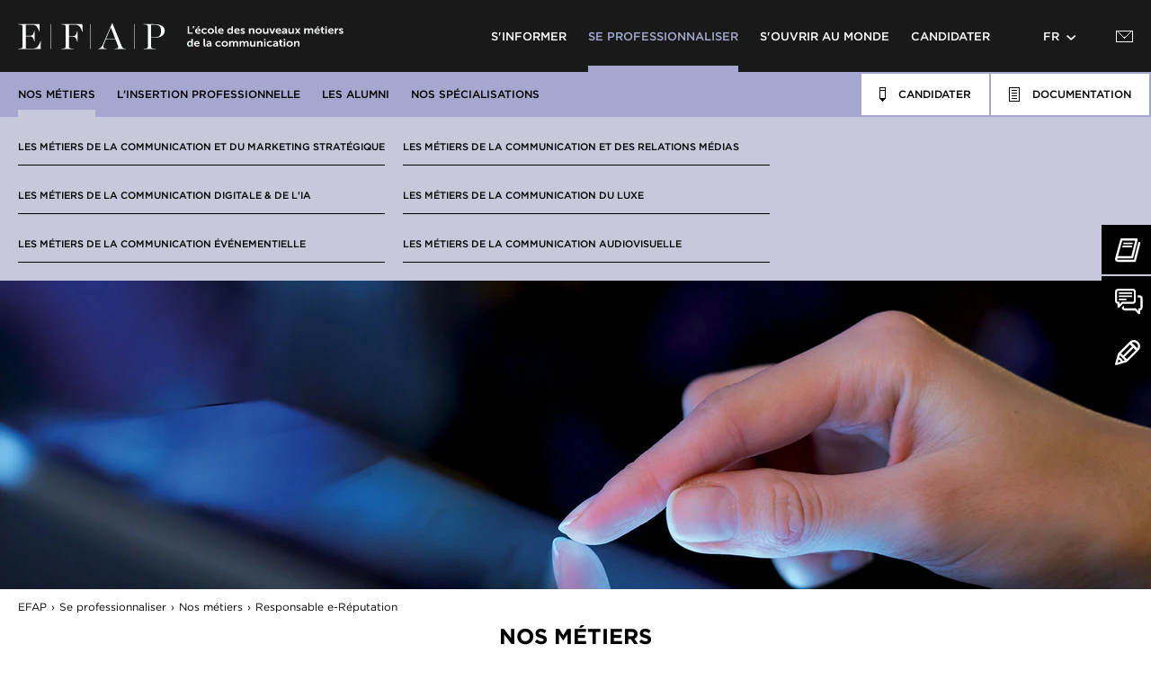

--- FILE ---
content_type: text/html; charset=UTF-8
request_url: https://www.efap.com/metier/responsable-e-reputation
body_size: 8332
content:
<!DOCTYPE html>
<html xmlns="http://www.w3.org/1999/xhtml" lang="fr">
<head>
<meta charset="UTF-8" />
<meta http-equiv="content-language" content="fr" />
<title>Formation Responsable E-Reputation - Ecole de Communication EFAP</title>
<meta name="viewport" content="width=device-width, initial-scale=1" />
<meta name="format-detection" content="telephone=no" />
<meta name="description" content="Formez-vous au métier de responsable e-reputation à l&#039;EFAP : une formation en communication digitale complète conçue par les meilleurs professionnels du secteur !" />
<meta name="keywords" content="responsable e-reputation" />
<meta name="robots" content="index, follow" />
<meta name="google-site-verification" content="tEQ6rvCQyHazOwk3r2jlkHgCFajTBhj0TmV36qL6cfA" />
<link rel="canonical" href="https://www.efap.com/metier/responsable-e-reputation" />
<link rel="alternate" href="https://www.efap.com/metier/responsable-e-reputation" hreflang="fr" />
<link rel="alternate" href="https://www.efap.com/en/career/responsable-e-reputation" hreflang="en" />
<link rel="preconnect" fetchpriority="low" href="https://fonts.gstatic.com" crossorigin>
<link rel="preconnect" fetchpriority="low" href="https://fonts.googleapis.com" crossorigin>
<link rel="preload" fetchpriority="low" href="https://fonts.googleapis.com/css2?family=Playfair+Display:wght@500&display=swap" as="style">
<link rel="preload" fetchpriority="low" href="https://www.efap.com/assets/css/efap.min.1768389066.css" as="style">
<link rel="preload" fetchpriority="low" href="https://www.efap.com/assets/js/lib/require-jquery.min.js" as="script">
<link rel="preload" fetchpriority="low" href="https://www.efap.com/assets/js/efap.min.1768389066.js" as="script">
<link rel="dns-prefetch" href="https://www.googletagmanager.com/">
<link rel="preload" fetchpriority="low" href="https://www.googletagmanager.com/gtm.js?id=GTM-NM7G8V9" as="script">
<link rel="dns-prefetch" href="https://chat-window.kmblabs.com/">
<link rel="dns-prefetch" href="https://chatwindow-v2.api.kmblabs.com">
<link rel="preload" fetchpriority="low" href="https://chat-window.kmblabs.com/" as="script">
<link rel="shortcut icon" href="https://www.efap.com/assets/icons/favicon.ico" type="image/x-icon" fetchpriority="low">
<link href="https://www.efap.com/assets/css/efap.min.1768389066.css" media="all" type="text/css" rel="stylesheet" />
<noscript><link href="https://www.efap.com/assets/css/efap.min.1768389066.css" media="all" type="text/css" rel="stylesheet" /></noscript>
<script src="https://www.efap.com/assets/js/lib/require-jquery.min.js" data-main="https://www.efap.com/assets/js/efap.min.1768389066.js" data-root="https://www.efap.com/" data-tk="YgRnttjin4i3zCbB2tQMqGIgkzNdDZfPfqrokiNO" defer="1"></script>
<script src="https://www.efap.com/assets/js/locale/fr_FR/efap.1768389066.js" data-domain="efap" defer="1"></script>
</head>
<body class="theme-accomplish">
<div id="wrapper">
  <header>
    <div id="header_main">
      <nav id="main" itemscope itemtype="http://www.schema.org/SiteNavigationElement">
        <a href="https://www.efap.com/" id="logo">EFAP</a>
        <a href="https://www.efap.com/decouvrir" id="nav-discover">S&#039;informer</a>
        <a href="https://www.efap.com/accomplir" id="nav-accomplish" class="active">Se professionnaliser</a>
        <a href="https://www.efap.com/epanouir" id="nav-blossom">S&#039;ouvrir au monde</a>
        <a href="https://www.efap.com/inscription" id="nav-subscribe">Candidater</a>
        <a href="#" id="switch-lng">fr</a>
        <a href="https://www.efap.com/contacts" id="nav-contact"><img src="https://www.efap.com/assets/img/design/nav-contact.png" width="19" height="13" loading="lazy" alt="Contact" /></a>
        <div class="lang"><a href="https://www.efap.com/en/career/responsable-e-reputation" class="switch">EN</a></div>
        <a href="#" id="burger">Menu</a>
      </nav>
    </div>
    <div id="header_sec">
      <nav id="sec">
        <a href="https://www.efap.com/metiers/metiers-communication" class="active">Nos métiers</a>
        <a href="https://www.efap.com/relations-entreprises">L&#039;insertion professionnelle</a>
        <a href="https://www.efap.com/etudiants/nominations-postes">Les alumni</a>
        <a href="https://www.efap.com/formation-communication/mba-specialises-communication">Nos spécialisations</a>
        <a href="https://www.efap.com/accomplir" class="mobile">Se professionnaliser</a>
        <a href="https://www.efap.com/brochure" class="right" id="nav-documentation">
          <img src="https://www.efap.com/assets/img/design/nav-documentation.png" width="12" height="16" loading="lazy" alt="Documentation" />
          <span>Documentation</span>
        </a>
        <a href="https://www.efap.com/candidature-admission" class="right" id="nav-signin">
          <img src="https://www.efap.com/assets/img/design/nav-signin.png" width="7" height="16" loading="lazy" alt="Candidater" />
          <span>Candidater</span>
        </a>
      </nav>
      <nav id="third">
        <ul class="two-columns three-row active">
          <li><a href="https://www.efap.com/metiers/communication-et-marketing-strategique">Les métiers de la communication et du marketing stratégique</a></li>
          <li><a href="https://www.efap.com/metiers/communication-digitale">Les métiers de la communication digitale &amp; de l&#039;IA</a></li>
          <li><a href="https://www.efap.com/metiers/communication-evenementielle">Les métiers de la communication événementielle</a></li>
          <li><a href="https://www.efap.com/metiers/communication-et-relations-medias">Les métiers de la communication et des relations médias</a></li>
          <li><a href="https://www.efap.com/metiers/communication-du-luxe">Les métiers de la communication du luxe</a></li>
          <li><a href="https://www.efap.com/metiers/communication-audiovisuelle">Les métiers de la communication audiovisuelle</a></li>
        </ul>
        <ul class="two-columns three-rows">
          <li><a href="https://www.efap.com/relations-entreprises#partners" data-anchor="partners">Nos partenaires</a></li>
          <li><a href="https://www.efap.com/relations-entreprises/stages-efap">Stage : mode d&#039;emploi</a></li>
          <li><a href="https://www.efap.com/formation-communication/formation-communication-alternance">L&#039;alternance : mode d&#039;emploi</a></li>
          <li><a href="https://www.efap.com/relations-entreprises#internship" data-anchor="internship">Offres de stage / emploi / alternance</a></li>
          <li><a href="https://www.efap.com/relations-entreprises#contacts-entreprises" data-anchor="contacts-entreprises">Contacts</a></li>
        </ul>
        <ul class="three-columns one-row">
          <li><a href="https://www.efap.com/etudiants/reseau-anciens">Le réseau des anciens</a></li>
          <li><a href="https://www.efap.com/etudiants/nominations-postes">Nos anciens ont du talent</a></li>
          <li><a href="https://www.efap.com/etudiants/temoignages-anciens">Témoignages d&#039;anciens</a></li>
        </ul>
      </nav>
    </div>
    <nav id="switch-lngs">
      <a href="https://www.efap.com/metier/responsable-e-reputation" id="switch-fr" lang="fr" hreflang="fr">École de Communication EFAP</a>
      <a href="https://www.efap.com/en/career/responsable-e-reputation" id="switch-en" lang="en" hreflang="en">School of Communication EFAP</a>
    </nav>
    <nav id="nav-mobile">
      <nav>
        <a href="https://www.efap.com/brochure" id="nav-mobile-documentation">
          <img src="https://www.efap.com/assets/img/design/nav-mobile-documentation.png" width="12" height="16" loading="lazy" alt="Documentation" />
          <span>Documentation</span>
        </a>
        <a href="https://www.efap.com/candidature-admission" id="nav-mobile-signin">
          <img src="https://www.efap.com/assets/img/design/nav-mobile-signin.png" width="7" height="16" loading="lazy" alt="Candidatez" />
          <span>Candidatez</span>
        </a>
        <a href="https://www.efap.com/contacts" id="nav-mobile-contact"><img src="https://www.efap.com/assets/img/design/nav-contact.png" width="19" height="13" loading="lazy" alt="Contact" /></a>
        <a href="#" id="nav-mobile-close"></a>
      </nav>
      <div>
        <nav class="border-discover">
          <a href="https://www.efap.com/decouvrir" id="nav-mobile-discover">S&#039;informer</a>
          <a href="https://www.efap.com/ecole-de-communication">L&#039;école</a>
          <a href="https://www.efap.com/formation-communication">Les programmes</a>
          <a href="https://www.efap.com/actualites">Nos actualités</a>
          <a href="https://www.efap.com/agenda">Nous rencontrer</a>
          <a href="https://www.efap.com/decouvrir" class="mobile">S&#039;informer</a>
          <ul class="three-columns three-rows">
            <li><a href="https://www.efap.com/ecole-de-communication/histoire-efap">Notre histoire</a></li>
            <li><a href="https://www.efap.com/ecole-de-communication/pedagogie-efap">Notre pédagogie</a></li>
            <li><a href="https://www.efap.com/ecole-de-communication/nos-engagements">Nos engagements</a></li>
            <li><a href="https://www.efap.com/ecole-de-communication/campus">Nos campus</a></li>
            <li><a href="https://www.efap.com/ecole-de-communication/chiffres-cles">Nos chiffres clés</a></li>
            <li><a href="https://www.efap.com/ecole-de-communication/parrains">Des parrains prestigieux</a></li>
            <li><a href="https://www.efap.com/ecole-de-communication/references-labels">Reconnaissance académique &amp; labels</a></li>
            <li><a href="https://www.efap.com/ecole-de-communication/reconnaissance-professionnelle">Reconnaissance professionnelle</a></li>
          </ul>
          <ul class="five-columns three-rows">
            <li><a href="https://www.efap.com/formation-communication/programme-efap">Programme EFAP</a></li>
            <li><a href="https://www.efap.com/formation-communication/efap-full-english-program">EFAP Full English Program</a></li>
            <li><a href="https://www.efap.com/formation-communication/efap-international-program">EFAP International Program</a></li>
            <li><a href="https://www.efap.com/formation-communication/formation-communication-post-bac">1e année : entrée niv. BAC</a></li>
            <li><a href="https://www.efap.com/formation-communication/formation-communication-annee-2">2e année : entrée niv. BAC+1</a></li>
            <li><a href="https://www.efap.com/formation-communication/formation-communication-annee-3">3e année : entrée niv. BAC+2</a></li>
            <li><a href="https://www.efap.com/formation-communication/formation-communication-annee-4">4e année : entrée niv. BAC+3</a></li>
            <li><a href="https://www.efap.com/formation-communication/formation-communication-annee-5">5e année : entrée niv. BAC+4</a></li>
            <li><a href="https://www.efap.com/formation-communication/mba-specialises-communication">MBA spécialisés</a></li>
            <li><a href="https://www.efap.com/formation-communication/formation-communication-alternance">L&#039;alternance</a></li>
            <li><a href="https://www.efap.com/formation-communication/vae-formation-continue">VAE</a></li>
          </ul>
          <ul class="five-columns two-rows">
            <li><a href="https://www.efap.com/actualites">Toutes les actus</a></li>
            <li>&nbsp;</li>
            <li><a href="https://www.efap.com/actualites/categorie/challenges-etudiants">Challenges étudiants</a></li>
            <li><a href="https://www.efap.com/actualites/categorie/masterclasses">Masterclasses</a></li>
            <li><a href="https://www.efap.com/actualites/categorie/evenements-partenaires">Événements partenaires</a></li>
            <li><a href="https://www.efap.com/actualites/categorie/etudiants-en-stage">Étudiants en stage</a></li>
            <li><a href="https://www.efap.com/actualites/categorie/temoignages-d-anciens">Témoignages d&#039;anciens</a></li>
            <li><a href="https://www.efap.com/actualites/categorie/remises-de-diplomes">Remises de diplômes</a></li>
            <li><a href="https://www.efap.com/actualites/categorie/festival-de-cannes">Festival de Cannes</a></li>
          </ul>
        </nav>
        <nav class="border-blossom">
          <a href="https://www.efap.com/epanouir" id="nav-mobile-blossom">S&#039;ouvrir au monde</a>
          <a href="https://www.efap.com/ecole-internationale">International</a>
          <a href="https://www.efap.com/vie-etudiante">Une expérience inspirante</a>
          <a href="https://www.efap.com/epanouir" class="mobile">S&#039;ouvrir au monde</a>
          <ul class="three-columns two-rows">
            <li><a href="https://www.efap.com/ecole-internationale/ecole-de-communication-internationale">L&#039;expérience internationale à l&#039;EFAP</a></li>
            <li><a href="https://www.efap.com/ecole-internationale/postes-internationaux-anciens-etudiants">Nos campus à l&#039;international</a></li>
            <li><a href="https://www.efap.com/ecole-internationale/universites-partenaires">Universités partenaires</a></li>
            <li><a href="https://www.efap.com/ecole-internationale/etudier-a-l-international">Étudier à l&#039;international</a></li>
            <li><a href="https://www.efap.com/ecole-internationale/etudier-en-france">Étudier en France</a></li>
            <li><a href="https://www.efap.com/ecole-internationale/erasmus">Erasmus+</a></li>
          </ul>
          <ul class="two-columns one-rows">
            <li><a href="https://www.efap.com/vie-etudiante/etudes-de-cas">Une pédagogie événementielle</a></li>
            <li><a href="https://www.efap.com/vie-etudiante/challenges-etudiants">Les masterclasses</a></li>
          </ul>
        </nav>
        <nav class="border-accomplish">
          <a href="https://www.efap.com/accomplir" id="nav-mobile-accomplish">Se professionnaliser</a>
          <a href="https://www.efap.com/metiers/metiers-communication" class="active">Nos métiers</a>
          <a href="https://www.efap.com/relations-entreprises">L&#039;insertion professionnelle</a>
          <a href="https://www.efap.com/etudiants/nominations-postes">Les alumni</a>
          <a href="https://www.efap.com/formation-communication/mba-specialises-communication">Nos spécialisations</a>
          <a href="https://www.efap.com/accomplir" class="mobile">Se professionnaliser</a>
          <ul class="two-columns three-row active">
            <li><a href="https://www.efap.com/metiers/communication-et-marketing-strategique">Les métiers de la communication et du marketing stratégique</a></li>
            <li><a href="https://www.efap.com/metiers/communication-digitale">Les métiers de la communication digitale &amp; de l&#039;IA</a></li>
            <li><a href="https://www.efap.com/metiers/communication-evenementielle">Les métiers de la communication événementielle</a></li>
            <li><a href="https://www.efap.com/metiers/communication-et-relations-medias">Les métiers de la communication et des relations médias</a></li>
            <li><a href="https://www.efap.com/metiers/communication-du-luxe">Les métiers de la communication du luxe</a></li>
            <li><a href="https://www.efap.com/metiers/communication-audiovisuelle">Les métiers de la communication audiovisuelle</a></li>
          </ul>
          <ul class="two-columns three-rows">
            <li><a href="https://www.efap.com/relations-entreprises#partners" data-anchor="partners">Nos partenaires</a></li>
            <li><a href="https://www.efap.com/relations-entreprises/stages-efap">Stage : mode d&#039;emploi</a></li>
            <li><a href="https://www.efap.com/formation-communication/formation-communication-alternance">L&#039;alternance : mode d&#039;emploi</a></li>
            <li><a href="https://www.efap.com/relations-entreprises#internship" data-anchor="internship">Offres de stage / emploi / alternance</a></li>
            <li><a href="https://www.efap.com/relations-entreprises#contacts-entreprises" data-anchor="contacts-entreprises">Contacts</a></li>
          </ul>
          <ul class="three-columns one-row">
            <li><a href="https://www.efap.com/etudiants/reseau-anciens">Le réseau des anciens</a></li>
            <li><a href="https://www.efap.com/etudiants/nominations-postes">Nos anciens ont du talent</a></li>
            <li><a href="https://www.efap.com/etudiants/temoignages-anciens">Témoignages d&#039;anciens</a></li>
          </ul>
        </nav>
        <nav class="border-subscribe">
          <a href="https://www.efap.com/inscription" id="nav-mobile-subscribe">Candidater</a>
          <a href="https://www.efap.com/ecole-communication-admission-et-candidature">Admission &amp; Candidature</a>
          <a href="https://www.efap.com/info-etudiant">Conseils pratiques</a>
          <a href="https://www.efap.com/faq">FAQ</a>
          <a href="https://fr.calameo.com/read/00526530340d6aa29eb18?page=1" target="_blank" rel="noopener">Annales</a>
          <a href="https://www.efap.com/inscription" class="mobile">Candidater</a>
          <ul class="three-columns two-rows">
            <li><a href="https://www.efap.com/admission/inscription-1ere-annee">Admissions en 1e année (niveau BAC)</a></li>
            <li><a href="https://www.efap.com/admission/inscription-2eme-annee">Admissions en 2e année (niveau BAC+1)</a></li>
            <li><a href="https://www.efap.com/admission/inscription-3eme-annee">Admissions en 3e année (niveau BAC+2)</a></li>
            <li><a href="https://www.efap.com/admission/inscription-annee-4">Admissions en 4e année (niveau BAC+3)</a></li>
            <li><a href="https://www.efap.com/admission/inscription-annee-5">Admissions en 5e année (niveau BAC+4)</a></li>
            <li><a href="https://www.efap.com/admission/inscription-mba">Admissions en MBA spécialisés</a></li>
          </ul>
          <ul class="two-columns one-row">
            <li><a href="https://www.efap.com/info-etudiant/logement">Logement</a></li>
            <li><a href="https://www.efap.com/info-etudiant/financement">Tarifs &amp; Financement</a></li>
          </ul>
          <ul class="four-columns two-rows">
            <li><a href="https://www.efap.com/faq/candidatures-et-admission">Candidature &amp; Admission</a></li>
            <li><a href="https://www.efap.com/faq/formation">Études &amp; Programme</a></li>
            <li><a href="https://www.efap.com/faq/international">L&#039;international</a></li>
            <li><a href="https://www.efap.com/faq/stages-et-alternance">Stages &amp; Alternance</a></li>
            <li><a href="https://www.efap.com/faq/rentree-decalee">Rentrée décalée</a></li>
            <li><a href="https://www.efap.com/faq/presentation-ecole">À propos de l&#039;EFAP</a></li>
            <li><a href="https://www.efap.com/faq/questions">Autres questions</a></li>
          </ul>
        </nav>
      </div>
    </nav>
  </header>
  <div class="ctas">
    <a href="https://www.efap.com/brochure"><img src="https://www.efap.com/assets/img/design/docu.png" width="29" height="27" loading="lazy" alt="Brochures EFAP" /> Brochures </a>
    <a href="https://www.efap.com/agenda"><img src="https://www.efap.com/assets/img/design/contact.png" width="31" height="29" loading="lazy" alt="Contacter EFAP" /> Nous rencontrer </a>
    <a href="https://www.efap.com/candidature-admission"><img src="https://www.efap.com/assets/img/design/candidater.png" width="28" height="28" loading="lazy" alt="Candidater EFAP" /> Candidater </a>
  </div>
  <div id="content">
    <img src="https://www.efap.com/data/professions/69/picture.1518783093.jpg" class="banner" alt="Formation responsable e-réputation - École de Communication EFAP" />
    <nav id="breadcrumbs">
      <a href="https://www.efap.com/">EFAP</a>
      <a href="https://www.efap.com/accomplir">Se professionnaliser</a>
      <a href="https://www.efap.com/metiers/metiers-communication">Nos métiers</a> Responsable e-Réputation
    </nav>
    <div class="container">
      <p id="parent"><a href="https://www.efap.com/metiers/metiers-communication">Nos métiers</a></p>
      <div class="normal">
        <h1>Responsable e-Réputation</h1>
        <p>Le Responsable e-Réputation (ou consultant e-réputation ou e-reputation manager) gère la réputation de son entreprise ou de ses produits sur le web. Face à l'importance croissante des avis consommateurs échangés sur le web le Responsable e-Réputation joue un rôle stratégique au sein de l'entreprise.</p>
        <p>Grâce à notre <a href="https://www.efap.com/formation-communication/mba-marketing-digital" target="_blank"><strong>MBA Spécialisé Marketing Digital &amp; Business</strong></a>, accédez à une formation entièrement dédiée à la transformation digitale et découvrez le métier de Responsable e-Réputation de manière concrète grâce à notre réseau d’entreprises partenaires.</p>
        <h2><strong>Principales missions&nbsp;:</strong></h2>
        <p>Le Responsable e-Réputation est l’interface entre l’entreprise et ses consommateurs, il doit&nbsp;:</p>
        <ul>
          <li>Être en permanence à l’écoute de tout ce qui se dit sur les sites, blogs et forums en rapport avec l’activité de son entreprise, en faire un état des lieux (prévenir et alerter)</li>
          <li>Créer du lien entre la marque et les utilisateurs</li>
          <li>Parler et faire parler de son entreprise en mettant en place des contenus ainsi qu’en créant et en <strong>animant des</strong> <strong>communautés</strong>. L’objectif est de mettre en avant une opinion sur sa société la plus favorable possible</li>
          <li>Assurer les réponses aux clients</li>
          <li>En cas de problème (critique, crise…) réagir immédiatement pour proposer un plan d’actions et des solutions en instaurant un dialogue avec les internautes</li>
        </ul>
        <div class="aspect">
          <div class="aspect-content">
            <h3><strong>Qualités requises&nbsp;:</strong></h3>
            <p>A l’écoute des consommateurs, il est important que le Responsable e-Réputation dispose de ces qualités&nbsp;:</p>
            <ul>
              <li>Grande curiosité intellectuelle</li>
              <li>Ecoute, empathie, aisance relationnelle</li>
              <li>Réactivité</li>
              <li>Rigueur et organisation</li>
              <li>Esprit d’analyse et de synthèse</li>
              <li>Très bonne culture générale</li>
              <li>Compétences rédactionnelles</li>
            </ul>
            <p>Intégrez une formation marketing digitale de haut niveau qui vous ouvrirra les portes de nombreuses opportunités professionnelles.</p>
          </div>
        </div>
        <ul></ul>
      </div>
      <div class="large">
        <h2 class="big">On en parle dans les actualités</h2>
        <div class="grid-news">
          <a href="https://www.efap.com/actualites/httpswwwefapcomactualites2742aurelie-koch-mathian-directrice-adjointe-en-charge-de-limage-de-marque-et-de-leditorial-pour-series-mania" class="theme-accomplish">
            <span class="img"><img src="https://www.efap.com/data/news/2742/listing.1714146098.png" width="410" height="270" loading="lazy" alt="Actu EFAP - Aurélie Koch-Mathian, Directrice adjointe en charge de l’image de marque et de l’éditorial pour Séries Mania" /></span>
            <span class="preview">
              <span class="video">Play</span>
              <h3>Aurélie Koch-Mathian, Directrice adjointe en charge de l’image de marque et de l’éditorial pour Séries Mania</h3>
              <p>Séries Mania est un festival international qui accueille chaque année plus de 50 séries en avant-première mondiale. Entièrement gratuit et engagé, l’évènement reçoit des publics variés, plus de 100 000 visiteurs pour l’édition 2024, et a à cœur d’être accessible à toutes et à tous.</p>
            </span>
            <span class="more">
              <span class="continue"> voir la vidéo <img src="https://www.efap.com/assets/img/design/read-more.png" width="8" height="8" loading="lazy" alt="lire la suite" /></span>
            </span>
          </a>
          <a href="https://www.efap.com/actualites/2601/efap-alumni-chargee-de-mission-programme-fidelite-a-l-olympique-de-marseille" class="theme-accomplish">
            <span class="img"><img src="https://www.efap.com/data/news/2601/listing.1657878083.jpg" width="410" height="270" loading="lazy" alt="Actu EFAP - EFAP Alumni : chargée de mission programme fidélité à l&#039;Olympique de Marseille !" /></span>
            <span class="preview">
              <span class="video">Play</span>
              <h3>EFAP Alumni : chargée de mission programme fidélité à l'Olympique de Marseille !</h3>
              <p>Diplômée en 2020 de la formation Digital Marketing &amp; Business&nbsp;de l'école de communication EFAP, Noémie travaille désormais au sein du club de football de l'Olympique de Marseille en tant que chargée de mission programme fidélité. Coup de projecteur sur son parcours à l'EFAP et son quotidien dans sa nouvelle vie professionnelle.</p>
            </span>
            <span class="more">
              <span class="continue"> voir la vidéo <img src="https://www.efap.com/assets/img/design/read-more.png" width="8" height="8" loading="lazy" alt="lire la suite" /></span>
            </span>
          </a>
          <a href="https://www.efap.com/actualites/2604/l-efap-devient-l-un-des-leaders-du-marketing-digital" class="theme-accomplish">
            <span class="img"><img src="https://www.efap.com/data/news/2604/listing.1664187503.png" width="410" height="270" loading="lazy" alt="Actu EFAP - L&#039;EFAP devient l&#039;un des leaders du marketing digital !" /></span>
            <span class="preview">
              <h3>L'EFAP devient l'un des leaders du marketing digital !</h3>
              <p>C'est par l'intermédiaire de la formation "Digital Marketing &amp; Business" que l'école de communication EFAP est devenue l'une des premières à recevoir le prestigieux label "Digital Marketing School" ! Coup de projecteur sur une récompense qui met en valeur les efforts fournis par l'EFAP pour proposer un enseignement toujours plus proche des attentes des étudiants.</p>
            </span>
            <span class="more">
              <span class="continue"> lire la suite <img src="https://www.efap.com/assets/img/design/read-more.png" width="8" height="8" loading="lazy" alt="lire la suite" /></span>
            </span>
          </a>
          <a href="https://www.efap.com/actualites/2598/l-efap-au-salon-viva-technology-2022-le-rendez-vous-incontournable-de-l-innovation" class="theme-accomplish">
            <span class="img"><img src="https://www.efap.com/data/news/2598/listing.1657115844.jpg" width="410" height="270" loading="lazy" alt="Actu EFAP - L&#039;EFAP au salon Viva Technology 2022, le rendez-vous incontournable de l&#039;innovation !" /></span>
            <span class="preview">
              <span class="video">Play</span>
              <h3>L'EFAP au salon Viva Technology 2022, le rendez-vous incontournable de l'innovation !</h3>
              <p>Les étudiants de l'école de communication EFAP en spécialisation "Digital Marketing &amp; Business" ont eu la chance de participer au salon Viva Technology 2022. C'est un événement de référence dans le monde du digital que les EFAPiens ont pu découvrir pendant 3 jours. Retour sur une expérience hors du commun.</p>
            </span>
            <span class="more">
              <span class="continue"> voir la vidéo <img src="https://www.efap.com/assets/img/design/read-more.png" width="8" height="8" loading="lazy" alt="lire la suite" /></span>
            </span>
          </a>
          <a href="https://www.efap.com/actualites/2593/efap-alumni-fondatrices-de-la-start-up-halfonse" class="theme-accomplish">
            <span class="img"><img src="https://www.efap.com/data/news/2593/listing.1656495592.jpg" width="410" height="270" loading="lazy" alt="Actu EFAP - EFAP Alumni : fondatrices de la start-up Halfonse" /></span>
            <span class="preview">
              <span class="video">Play</span>
              <h3>EFAP Alumni : fondatrices de la start-up Halfonse</h3>
              <p>Diplômées de la promotion 2021 de l'école de communication EFAP Lyon, Maud et Cécile ont créé la société&nbsp;Halfonse, la première plateforme qui facilite le suivi pédagogique des étudiants en stage ou en alternance. Retour sur le parcours de nos deux diplômées&nbsp;de la spécialisation "Digital Marketing &amp; Business".</p>
            </span>
            <span class="more">
              <span class="continue"> voir la vidéo <img src="https://www.efap.com/assets/img/design/read-more.png" width="8" height="8" loading="lazy" alt="lire la suite" /></span>
            </span>
          </a>
          <a href="https://www.efap.com/actualites/2561/la-police-nationale-vient-challenger-la-creativite-des-etudiants-de-l-ecole-de-communication-efap" class="theme-accomplish">
            <span class="img"><img src="https://www.efap.com/data/news/2561/listing.1651160931.jpg" width="410" height="270" loading="lazy" alt="Actu EFAP - La Police Nationale vient challenger la créativité des étudiants de l&#039;école de communication EFAP !" /></span>
            <span class="preview">
              <h3>La Police Nationale vient challenger la créativité des étudiants de l'école de communication EFAP !</h3>
              <p>Les étudiants en 5e année de la formation&nbsp;"Digital Marketing &amp; Business"&nbsp;de l'école de communication EFAP ont eu l'opportunité de travailler pour un annonceur pas tout à fait comme les autres : la Police Nationale. L'objectif ? Développer la présence de l'institution sur les réseaux sociaux.&nbsp;</p>
            </span>
            <span class="more">
              <span class="continue"> lire la suite <img src="https://www.efap.com/assets/img/design/read-more.png" width="8" height="8" loading="lazy" alt="lire la suite" /></span>
            </span>
          </a>
        </div>
      </div>
      <p>&nbsp;</p>
      <div class="large">
        <h2 class="big">Quelques exemples de métiers</h2>
        <div class="access-next">
          <a href="https://www.efap.com/metier/responsable-e-marketing"><h3>Responsable e-Marketing / Digital Marketing manager</h3></a>
          <a href="https://www.efap.com/metier/chef-de-projet-digital"><h3>Chef de Projet Digital</h3></a>
          <a href="https://www.efap.com/metier/chief-digital-officer"><h3>Chief Digital Officer</h3></a>
          <a href="https://www.efap.com/metier/content-manager"><h3>Content Manager</h3></a>
          <a href="https://www.efap.com/metier/community-manager"><h3>Community Manager</h3></a>
          <a href="https://www.efap.com/metier/social-media-manager"><h3>Social Media Manager</h3></a>
          <a href="https://www.efap.com/metier/webmarketeur"><h3>Webmarketeur</h3></a>
          <a href="https://www.efap.com/metier/traffic-manager"><h3>Traffic Manager</h3></a>
          <a href="https://www.efap.com/metier/responsable-affiliation"><h3>Responsable Affiliation</h3></a>
          <a href="https://www.efap.com/metier/consultant-seo-sea"><h3>Consultant SEO / SEA</h3></a>
          <a href="https://www.efap.com/metier/charge-communication-digitale"><h3>Chargé de Communication Digitale</h3></a>
          <a href="https://www.efap.com/metier/directeur-communication"><h3>Directeur de la Communication</h3></a>
          <a href="https://www.efap.com/metier/consultant-digital"><h3>Consultant digital</h3></a>
          <a href="https://www.efap.com/metier/responsable-e-commerce"><h3>Responsable e-commerce</h3></a>
          <a href="https://www.efap.com/metier/chef-projet-web"><h3>Chef de projet web</h3></a>
        </div>
      </div>
    </div>
    <div class="container">
      <div class="large">
        <p class="h2 center">Voir également</p>
        <div class="access-next">
          <a href="https://www.efap.com/etudiants/temoignages-anciens">Témoignages d&#039;anciens</a>
          <a href="https://www.efap.com/metiers/metiers-communication">Tous nos univers métiers</a>
          <a href="https://www.efap.com/formation-communication">Les programmes</a>
        </div>
      </div>
    </div>
  </div>
  <div class="container bg-gray-light" id="documentation" data-anchor="documentation">
    <div class="normal">
      <h3>Téléchargez <br />la brochure</h3>
      <a href="https://www.efap.com/documentation-lp" class="btn">Télécharger</a>
    </div>
  </div>
  <footer>
    <div id="subfooter">
      <div>
        <p>Nos campus</p>
        <div>
          <a href="https://www.efap.com/ecole-de-communication/campus/10/ecole-communication-aix-en-provence">Aix-en-Provence</a>
          <a href="https://www.efap.com/ecole-de-communication/campus/2/ecole-communication-bordeaux">Bordeaux</a>
          <a href="https://www.efap.com/ecole-de-communication/campus/3/ecole-communication-lille">Lille</a>
          <a href="https://www.efap.com/ecole-de-communication/campus/4/ecole-communication-lyon">Lyon</a>
          <a href="https://www.efap.com/ecole-de-communication/campus/9/ecole-communication-montpellier">Montpellier</a>
          <a href="https://www.efap.com/ecole-de-communication/campus/17/ecole-communication-nice">Nice</a>
          <a href="https://www.efap.com/ecole-de-communication/campus/1/ecole-communication-paris">Paris</a>
          <a href="https://www.efap.com/ecole-de-communication/campus/14/ecole-communication-rennes">Rennes</a>
          <a href="https://www.efap.com/ecole-de-communication/campus/12/ecole-communication-strasbourg">Strasbourg</a>
          <a href="https://www.efap.com/ecole-de-communication/campus/11/ecole-communication-toulouse">Toulouse</a>
          <a href="https://www.efap.com/ecole-de-communication/campus/15/ecole-communication-miami">Miami</a>
          <a href="https://www.efap.com/ecole-de-communication/campus/5/ecole-communication-new-york">New York</a>
          <a href="https://www.efap.com/ecole-de-communication/campus/6/ecole-communication-shanghai">Shanghai</a>
          <a href="https://www.efap.com/ecole-de-communication/campus/13/ecole-communication-santander">Santander</a>
        </div>
      </div>
      <div class="contact">
        <p>Restez en contact</p>
        <div>
          <a href="https://www.efap.com/contacts">Contact</a>
          <a href="https://www.efap.com/agenda">Événements</a>
          <a href="https://www.efap.com/actualites">Actualités</a>
          <a href="https://www.efap.com/faq">FAQ</a>
          <a href="https://www.efap.com/ecole-communication-admission-et-candidature">Conditions d&#039;admission</a>
          <a href="#" data-to="documentation">Documentation</a>
          <a href="https://www.efap.com/candidature-admission">Candidature</a>
        </div>
      </div>
      <div class="rs">
        <p>Suivez-nous</p>
        <a href="https://www.facebook.com/EfapOfficiel" target="_blank" rel="noopener" class="fb"><img src="https://www.efap.com/assets/img/design/fb.svg" alt="Compte Facebook de l&#039;EFAP" /></a>
        <a href="https://twitter.com/EFAP_" target="_blank" rel="noopener" class="tw"><img src="https://www.efap.com/assets/img/design/tw.svg" alt="Compte Twitter de l&#039;EFAP" /></a>
        <a href="https://www.instagram.com/efap_officiel/" target="_blank" rel="noopener" class="ig"><img src="https://www.efap.com/assets/img/design/ig.svg" alt="Compte Instagram de l&#039;EFAP" /></a>
        <a href="https://www.tiktok.com/@efap_officiel" target="_blank" rel="noopener" class="tk"><img src="https://www.efap.com/assets/img/design/tk.svg" alt="Compte TikTok de l&#039;EFAP" /></a>
        <a href="https://www.linkedin.com/school/efap/" target="_blank" rel="noopener" class="lk"><img src="https://www.efap.com/assets/img/design/lk.svg" alt="Compte LinkedIn de l&#039;EFAP" /></a>
        <a href="https://www.youtube.com/GroupeEFAP" target="_blank" rel="noopener" class="yt"><img src="https://www.efap.com/assets/img/design/yt.svg" alt="Compte Youtube de l&#039;EFAP" /></a>
      </div>
    </div>
    <div id="footer">
      <div>
        <p>
          L&#039;<a href="https://www.efap.com/ecole-communication-marketing">école de communication et marketing EFAP</a> est un établissement d&#039;enseignement supérieur privé du
          <a href="https://www.groupe-edh.com/" style="text-decoration: underline;" target="_blank" rel="noopener">Groupe EDH</a> :
        </p>
        <p id="footer-schools">
          <a href="https://www.efap.com/" class="efap"><img src="https://www.efap.com/assets/img/design/footer-efap.svg" width="181" height="35" loading="lazy" alt="EFAP" /></a>
          <a href="https://www.icart.fr" class="icart" target="_blank" rel="noopener"><img src="https://www.efap.com/assets/img/design/footer-icart.svg" width="208" height="35" loading="lazy" alt="ICART" /></a>
          <a href="https://www.efj.fr/" class="efj" target="_blank" rel="noopener"><img src="https://www.efap.com/assets/img/design/footer-efj.svg" width="108" height="35" loading="lazy" alt="EFJ" /></a>
          <a href="https://www.brassart.fr" class="brassart" target="_blank" rel="noopener"><img src="https://www.efap.com/assets/img/design/footer-brassart.svg" width="266" height="35" loading="lazy" alt="Brassart" /></a>
          <a href="https://www.ecole-mopa.fr/" class="mopa" target="_blank" rel="noopener"><img src="https://www.efap.com/assets/img/design/footer-mopa.svg" width="131" height="35" loading="lazy" alt="MoPA, école cinema animation 3D" /></a>
          <a href="https://www.cread.fr/" class="cread" target="_blank" rel="noopener"><img src="https://www.efap.com/assets/img/design/footer-cread.svg" width="141" height="35" loading="lazy" alt="CREAD, école architecture interieur" /></a>
          <a href="https://www.esec.edu/" class="esec" target="_blank" rel="noopener"><img src="https://www.efap.com/assets/img/design/footer-esec.svg" width="285" height="35" loading="lazy" alt="ÉSEC" /></a>
          <a href="http://www.ecole-bleue.fr/" class="ecole_bleue" target="_blank" rel="noopener"><img src="https://www.efap.com/assets/img/design/footer-ecole-bleue.svg" height="35" loading="lazy" alt="ÉCOLE BLEUE" /></a>
          <a href="https://3wa.fr/" class="wwwa" target="_blank" rel="noopener"><img src="https://www.efap.com/assets/img/design/footer-3wa.svg" width="40" height="35" loading="lazy" alt="3WA Academy" /></a>
          <a href="https://www.ifaparis.com/fr/" class="ifa" target="_blank" rel="noopener"><img src="https://www.efap.com/assets/img/design/footer-ifa.svg" width="130" height="35" loading="lazy" alt="IFA Paris" /></a>
          <a href="https://www.cesine.com/en/" class="cesine" target="_blank" rel="noopener"><img src="https://www.efap.com/assets/img/design/footer-cesine.svg" width="285" height="35" loading="lazy" alt="Cesine" /></a>
          <a href="https://www.creanavarra.es/" class="creanavarra" target="_blank" rel="noopener"><img src="https://www.efap.com/assets/img/design/footer-creanavarra.svg" width="130" height="35" loading="lazy" alt="CREANAVARRA" /></a>
          <a href="https://miamiadschool.com/" class="mads" target="_blank" rel="noopener"><img src="https://www.efap.com/assets/img/design/footer-mads.svg" width="80" height="35" loading="lazy" alt="MIAMI AD SCHOOL" /></a>
          <a href="https://www.gnomon.edu/" class="gnomon" target="_blank" rel="noopener"><img src="https://www.efap.com/assets/img/design/footer-gnomon.svg" height="35" loading="lazy" alt="GNOMON" /></a>
        </p>
        <nav id="extra-links">
          <a href="https://www.efap.com/plan-du-site">Plan du site</a>
          <a href="https://www.efap.com/mentions-legales">Mentions légales</a>
          <a href="https://www.efap.com/politique-confidentialite">Politique de confidentialité</a>
          <a href="javascript:openAxeptioCookies()">Gestion des cookies</a>
        </nav>
        <a href="#" id="back-to-top">#</a>
      </div>
    </div>
  </footer>
</div>
<script type="application/ld+json">
  {
  "@context": "http://schema.org",
  "@type": "WebSite",
  "name": "EFAP L'école des nouveaux métiers de la communication",
  "url": "https://www.efap.com/"
  }
</script>
<script type="application/ld+json">
  {
  "@context": "http://schema.org",
  "@type": "EducationalOrganization",
  "name": "EFAP L'école des nouveaux métiers de la communication",
  "url": "https://www.efap.com/",
  "logo": "https://www.efap.com/assets/icons/meta.png",
  "sameAs": [ "https://www.facebook.com/EfapOfficiel","https://twitter.com/EFAP_","https://www.instagram.com/efap_officiel/","https://www.linkedin.com/school/efap/","https://www.youtube.com/GroupeEFAP" ],
  "contactPoint": {
  "@type": "ContactPoint",
  "telephone": "+33153768800",
  "contactType": "customer service"
  }
  }
</script>
<script type="application/ld+json">
  {
  "@context": "http://schema.org",
  "@type": "BreadcrumbList",
  "itemListElement": [
  {
  "@type": "ListItem",
  "position": 1,
  "item": {
  "@id": "https://www.efap.com/",
  "name": "EFAP"
  }
  },
  {
  "@type": "ListItem",
  "position": 2,
  "item": {
  "@id": "https://www.efap.com/accomplir",
  "name": "Se professionnaliser"
  }
  },
  {
  "@type": "ListItem",
  "position": 3,
  "item": {
  "@id": "https://www.efap.com/metiers/metiers-communication",
  "name": "Nos métiers"
  }
  },
  {
  "@type": "ListItem",
  "position": 4,
  "item": {
  "@id": "https://www.efap.com/metier/responsable-e-reputation",
  "name": "Responsable e-Réputation"
  }
  }                           ]
  }
</script>
<script>
  (function(w,d,s,l,i){w[l]=w[l]||[];w[l].push({'gtm.start': new Date().getTime(),event:'gtm.js'});var f=d.getElementsByTagName(s)[0],j=d.createElement(s),dl=l!='dataLayer'?'&l='+l:'';j.async=true;j.src='https://www.googletagmanager.com/gtm.js?id='+i+dl;f.parentNode.insertBefore(j,f);})(window,document,'script','dataLayer','GTM-NM7G8V9');
</script>
<noscript><iframe src="https://www.googletagmanager.com/ns.html?id=GTM-NM7G8V9" height="0" width="0" style="display:none;visibility:hidden"></iframe></noscript>
</body>
</html>
